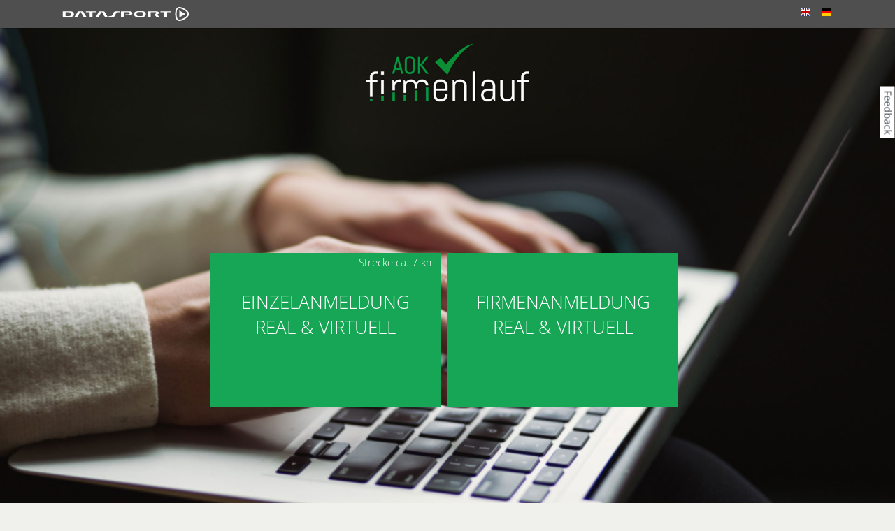

--- FILE ---
content_type: text/html; charset=utf-8
request_url: https://www.datasport.de/anmeldeservice/ulmerfirmenlauf2023/
body_size: 2492
content:
<!DOCTYPE html>
<html lang="de">

<head>
	<meta charset="utf-8" />
	
<title>9. AOK Firmenlauf Ulm/Neu-Ulm - Anmeldungs-Service - SUN Sportmanagement GmbH</title>
<meta name="viewport" content="width=device-width, initial-scale=1.0">
<meta http-equiv="X-UA-Compatible" content="IE=edge" />
<meta name="og:title" content="9. AOK Firmenlauf Ulm/Neu-Ulm - SUN Sportmanagement GmbH - Anmeldungs-Service" />
<meta name="description" content="Onlineanmeldung für 9. AOK Firmenlauf Ulm/Neu-Ulm am 05.-24. Mai 2023" />
<link rel="icon" href="/favicon.ico" type="image/x-icon" />
<link rel="shortcut icon" href="/favicon.ico" type="image/vnd.microsoft.icon" />
<link href="//static.anmeldungs-service.de/min/g=112019_2.css" rel="stylesheet" type="text/css" />
<style>
	body {
		background: #f0f0ed url(//static.anmeldungs-service.de/bilder/kunden/107/2404/background.jpg) fixed center top no-repeat;
		background-size: 100% auto;
			}

	header h1 {
		000;display:none	}

	</style>
<!--[if lte IE 7]>
	<link href="/yaml/core/iehacks.css" rel="stylesheet" type="text/css" />
<![endif]-->
<!--[if lt IE 9]>
	<script src="https://html5shim.googlecode.com/svn/trunk/html5.js"></script>
<![endif]-->
<script src="//cdnjs.cloudflare.com/ajax/libs/jquery/1.9.1/jquery.min.js"></script>
<script src="//cdnjs.cloudflare.com/ajax/libs/jquery-migrate/1.2.1/jquery-migrate.min.js"></script>
<script>
	$(function($) {
		if ($(window).width() < 500) {
			$(".ym-columnar").addClass('ym-full').removeClass('ym-columnar');
		}
	});
</script>
	
</head>

<body>
		<ul class="ym-skiplinks">
  <li><a class="ym-skip" href="#nav">Skip to navigation (Press Enter)</a></li>
  <li><a class="ym-skip" href="#main">Skip to main content (Press Enter)</a></li>
</ul>
<nav id="nav">
  <div class="ym-wrapper">
    <div class="ym-hlist">
      <ul>
        <li class="active" style="background: none;height: 40px;"><a href="/"><strong><img src="https://static.datasport.de/bilder/datasport.svg" alt="Home" width="200" height="20" style="position: absolute;top:10px;left:0px" /></strong></a></li>
        <span class="nicht_klein"></span>
        <span class="nur_klein"></span>
        <li style="float:right;position:absolute;right:0px;" class="klein_menu"><a href="?de"><img src="//static.anmeldungs-service.de/bilder/icon/de.png" width="16" height="16" alt="deutsch"></a></li>
          <li style="float:right;position:absolute;right:30px;" class="klein_menu"><a href="?en"><img src="//static.anmeldungs-service.de/bilder/icon/en.png" width="16" height="16" alt="english"></a></li>
        </ul>
    </div>
  </div>
</nav>
	<div id="main">
		<div class="ym-wrapper">
			<div class="ym-wbox">
				      <header> <link href="//static.anmeldungs-service.de/bilder/kunden/107/2404/style.css" rel="stylesheet" type="text/css" />      	      	      			<h1>9. AOK Firmenlauf Ulm/Neu-Ulm<br> vom 05. - 24. Mai 2023</h1>
      		      </header>
      				<section class="ym-grid abstand_oben">
														<style>
										@media screen and (max-width:500px) {

											.headerauswahl .strecke,
											.headerauswahl .titel,
											.headerauswahl .info {
												position: inherit;
											}

											.headerauswahl .titel {
												bottom: 85px;
											}

											.headerauswahl .strecke {
												top: -371px;
												right: -166px;
											}
										}
									</style>
									<section class="ym-grid abstand_oben headerauswahl eins" style="text-align: center;min-height:calc(100vh - 365px);text-align: center;display: inline-flex;justify-content: center;flex-wrap: wrap;">
									<a href="/anmeldeservice/107/2404/7477"><span class="headerbutton einzelne"><img src="https://static.anmeldungs-service.de/bilder/kunden/107/2404/kachel_7477.png"  class="button_start" /><span class="titel">Einzelanmeldung<br>real & virtuell</span><span class="strecke">Strecke ca. 7 km</span></span></a><a href="/anmeldeservice/107/2404/firma/"><span class="headerbutton firma"><img src="https://static.anmeldungs-service.de/bilder/kunden/107/2404/kachel_firma.png"  class="button_start" /><span class="titel">Firmenanmeldung <br>Real & Virtuell</span>										</section>

																			</section>
							</div>
			</div>
		</div>
		<footer>
  <div class="ym-wrapper">
    <div class="ym-wbox">
      <div style="margin-bottom:8px" class="linie">
        <div style="border:1px solid #a2a2a2;"></div>
      </div>
      <div class="ym-grid">
                <div class="ym-g25 ym-gl klein_100">
          <div class="ym-gbox">
            <ul>
                                            <li style="float:left;padding-right:10px" class="klein_menu"><a href="?de" style="border:none"><img src="//static.anmeldungs-service.de/bilder/icon/de.png" width="16" height="16" alt="deutsch"></a></li>
                              <li style="float:left;" class="klein_menu"><a href="?en" style="border:none"><img src="//static.anmeldungs-service.de/bilder/icon/en.png" width="16" height="16" alt="english"></a></li>
                          </ul>
          </div>
        </div>
        <div class="ym-g50 ym-gl center klein_100">
          <div class="ym-gbox">
                        Copyright © 2012-2023 <br />
                        <a href="http://www.datasport.de" target="_blank">Datasport Germany GmbH</a>              <br />
             All Rights Reserved.          </div>
        </div>
        <div class="ym-g25 ym-gr right klein_100">
          <div class="ym-gbox">
                        <a href="/infos/agb.htm">AGB</a><br/><a href="/infos/datenschutzerklaerung.htm">Datenschutzerklärung</a><br/><a href="/infos/datenschutz.htm">Allg. Datenschutz</a><br/><a href="/infos/impressum.htm">Impressum</a>                      </div>
        </div>
      </div>
    </div>
  </div>
</footer>
  <div style="position: fixed;float: right;top: 150px;right: -26px;width: 74px;height: 21px;transform: rotate(90deg);background: #fff;text-align: center;box-shadow: 0 0 1px rgba(0,0,0,0.2), 0 0 7px rgba(0,0,0,0.2);"><a style="border-bottom: none;color:#363d47" href="https://my4.raceresult.com/242128/contact" target="_blank">Feedback</a></div>
  <!--array(5) {
  ["url"]=>
  string(19) "ulmerfirmenlauf2023"
  ["kategorie"]=>
  string(5) "kunde"
  ["seite"]=>
  string(5) "event"
  ["kunde"]=>
  string(3) "107"
  ["event"]=>
  string(4) "2404"
}
 -->
<!-- Matomo -->
<script>
  var _paq = window._paq = window._paq || [];
  _paq.push(['trackPageView']);
  _paq.push(['enableLinkTracking']);
  (function() {
    var u = "//p6.pani-counter.de/";
    _paq.push(['setTrackerUrl', u + 'matomo.php']);
    _paq.push(['setSiteId', '1']);
    var d = document,
      g = d.createElement('script'),
      s = d.getElementsByTagName('script')[0];
    g.async = true;
    g.src = u + 'matomo.js';
    s.parentNode.insertBefore(g, s);
  })();
</script>
<!-- End Matomo Code -->





<!-- Cloudflare Web Analytics -->
<script defer src='https://static.cloudflareinsights.com/beacon.min.js' data-cf-beacon='{"token": "ca03b306ad1f4b06995dccec7c566a05"}'></script><!-- End Cloudflare Web Analytics -->		<!-- full skip link functionality in webkit browsers -->
		<script src="//static.anmeldungs-service.de/min/g=focusfix"></script>
		<script defer src="https://static.cloudflareinsights.com/beacon.min.js/vcd15cbe7772f49c399c6a5babf22c1241717689176015" integrity="sha512-ZpsOmlRQV6y907TI0dKBHq9Md29nnaEIPlkf84rnaERnq6zvWvPUqr2ft8M1aS28oN72PdrCzSjY4U6VaAw1EQ==" data-cf-beacon='{"version":"2024.11.0","token":"4d14f1fa2c6844dc98a54fda8bf685c7","server_timing":{"name":{"cfCacheStatus":true,"cfEdge":true,"cfExtPri":true,"cfL4":true,"cfOrigin":true,"cfSpeedBrain":true},"location_startswith":null}}' crossorigin="anonymous"></script>
</body>

</html>

--- FILE ---
content_type: text/css; charset=utf-8
request_url: https://static.anmeldungs-service.de/min/g=112019_2.css
body_size: 10189
content:
@font-face{font-family:'Open Sans';font-style:normal;font-weight:300;src:url('//static.anmeldungs-service.de/fonts/open-sans-v34-latin-300.eot');src:local(''),
url('//static.anmeldungs-service.de/fonts/open-sans-v34-latin-300.eot?#iefix') format('embedded-opentype'), url('//static.anmeldungs-service.de/fonts/open-sans-v34-latin-300.woff2') format('woff2'), url('//static.anmeldungs-service.de/fonts/open-sans-v34-latin-300.woff') format('woff'), url('//static.anmeldungs-service.de/fonts/open-sans-v34-latin-300.ttf') format('truetype'), url('//static.anmeldungs-service.de/fonts/open-sans-v34-latin-300.svg#OpenSans') format('svg')}@font-face{font-family:'Open Sans';font-style:normal;font-weight:400;src:url('//static.anmeldungs-service.de/fonts/open-sans-v34-latin-regular.eot');src:local(''),
url('//static.anmeldungs-service.de/fonts/open-sans-v34-latin-regular.eot?#iefix') format('embedded-opentype'), url('//static.anmeldungs-service.de/fonts/open-sans-v34-latin-regular.woff2') format('woff2'), url('//static.anmeldungs-service.de/fonts/open-sans-v34-latin-regular.woff') format('woff'), url('//static.anmeldungs-service.de/fonts/open-sans-v34-latin-regular.ttf') format('truetype'), url('//static.anmeldungs-service.de/fonts/open-sans-v34-latin-regular.svg#OpenSans') format('svg')}@font-face{font-family:'Open Sans';font-style:normal;font-weight:700;src:url('//static.anmeldungs-service.de/fonts/open-sans-v34-latin-700.eot');src:local(''),
url('//static.anmeldungs-service.de/fonts/open-sans-v34-latin-700.eot?#iefix') format('embedded-opentype'), url('//static.anmeldungs-service.de/fonts/open-sans-v34-latin-700.woff2') format('woff2'), url('//static.anmeldungs-service.de/fonts/open-sans-v34-latin-700.woff') format('woff'), url('//static.anmeldungs-service.de/fonts/open-sans-v34-latin-700.ttf') format('truetype'), url('//static.anmeldungs-service.de/fonts/open-sans-v34-latin-700.svg#OpenSans') format('svg')}@font-face{font-family:'Open Sans';font-style:italic;font-weight:400;src:url('//static.anmeldungs-service.de/fonts/open-sans-v34-latin-italic.eot');src:local(''),
url('//static.anmeldungs-service.de/fonts/open-sans-v34-latin-italic.eot?#iefix') format('embedded-opentype'), url('//static.anmeldungs-service.de/fonts/open-sans-v34-latin-italic.woff2') format('woff2'), url('//static.anmeldungs-service.de/fonts/open-sans-v34-latin-italic.woff') format('woff'), url('//static.anmeldungs-service.de/fonts/open-sans-v34-latin-italic.ttf') format('truetype'), url('//static.anmeldungs-service.de/fonts/open-sans-v34-latin-italic.svg#OpenSans') format('svg')}.schritt_aktiv{background:#44ab06}.schritt_inaktiv{background:#808080}.ym-columnar .text-danach{padding-left:30%;padding-bottom:5px;font-size:70%;float:left}.ym-full .text-danach{padding-bottom:5px;font-size:70%;float:left}.ym-columnar .text-danach-check{font-size:70%;float:right;width:70%}.ym-full .text-danach-check{font-size:70%}.text-danach-spez{font-size:70%;float:left}.ym-full
.klein_1{display:inline !important;width:25% !important}.ym-full
.klein_2{display:inline !important}.ym-full .checkpani
span{margin-left:0%}.ym-full
.submit{width:100% !important}.panibox, .panibox2, footer .ym-wrapper{background:rgba(255, 255, 255, 0.9) none repeat scroll 0 0 !important}footer{margin-top:10px}footer .ym-wrapper
.linie{display:none}.panitermine{background:none !important}.border_10{border-top:1px solid #4f4f4f !important;border-bottom:none !important}@media
all{*{margin:0;padding:0}option{padding-left:0.4em}select{padding:1px}* html body
*{overflow:visible}body{font-size:100%;background:#fff;color:#000;text-align:left}div:target{outline:0
none}article,aside,details,figcaption,figure,footer,header,hgroup,nav,section{display:block}audio,canvas,video{display:inline-block}audio:not([controls]){display:none}[hidden]{display:none}input[type="search"]{-webkit-appearance:textfield}input[type="search"]::-webkit-search-decoration{-webkit-appearance:none}fieldset,img{border:0
solid}ul,ol,dl{margin:0
0 1em 1em}li{line-height:1.5em;margin-left:0.8em}dt{font-weight:bold}dd{margin:0
0 1em 0.8em}blockquote{margin:0
0 1em 0.8em}q{quotes:none}blockquote:before,blockquote:after,q:before,q:after{content:'';content:none}table{border-collapse:collapse;border-spacing:0}.ym-clearfix:before{content:"";display:table}.ym-clearfix:after{clear:both;content:".";display:block;font-size:0;height:0;visibility:hidden}.ym-contain-dt{display:table;width:100%;overflow:visible}.ym-contain-oh{overflow:hidden;width:100%;display:block}.ym-contain-fl{float:left;width:100%}.ym-skip,.ym-hideme,.ym-print{position:absolute;top:-32768px;left:-32768px}.ym-skip:focus,.ym-skip:active{position:static;top:0;left:0}.ym-skiplinks{position:absolute;top:0px;left:-32768px;z-index:1000;width:100%;margin:0;padding:0;list-style-type:none}.ym-skiplinks .ym-skip:focus,
.ym-skiplinks .ym-skip:active{left:32768px;outline:0
none;position:absolute;width:100%}}@media screen,projection{.ym-column{display:table;width:100%}.ym-col1{float:left;width:20%}.ym-col2{float:right;width:20%}.ym-col3{width:auto;margin:0
20%}.ym-cbox{padding:0
10px}.ym-cbox-left{padding:0
10px 0 0}.ym-cbox-right{padding:0
0 0 10px}.ym-ie-clearing{display:none}.ym-grid{display:table;width:100%;table-layout:fixed;list-style-type:none;padding-left:0;padding-right:0;margin-left:0;margin-right:0}.ym-gl{float:left;margin:0}.ym-gr{float:right;margin:0
0 0 -5px}.ym-g20{width:21%}.ym-g30{width:30%}.ym-g40{width:40%}.ym-g60{width:60%}.ym-g80{width:79%}.ym-g25{width:25%}.ym-g33{width:33.333%}.ym-g49{width:49%}.ym-g50{width:50%}.ym-g65{width:65.666%}.ym-g66{width:66.666%}.ym-g70{width:70%}.ym-g75{width:75%}.ym-g38{width:38.2%}.ym-g62{width:61.8%}.ym-gbox{padding:0
10px}.ym-gbox-left{padding:0
10px 0 0}.ym-gbox-right{padding:0
0 0 10px}.ym-equalize{overflow:hidden}.ym-equalize>[class*="ym-g"]{display:table-cell;float:none;margin:0;vertical-align:top}.ym-equalize>[class*="ym-g"]>[class*="ym-gbox"]{padding-bottom:10000px;margin-bottom:-10000px}}@media
all{.ym-form
div{position:relative}.ym-form label,
.ym-form .ym-message{position:relative;display:block}.ym-form .ym-fbox-check
label{display:inline}.ym-form input,
.ym-form
textarea{cursor:text}.ym-form input[type="checkbox"],
.ym-form input[type="radio"],
.ym-form select,
.ym-form
label{cursor:pointer}.ym-form
textarea{overflow:auto}.ym-form input[type=hidden]{display:none !important}.ym-form .ym-fbox-text:before,
.ym-form .ym-fbox-select:before,
.ym-form .ym-fbox-check:before,
.ym-form .ym-fbox-button:before{content:"";display:table}.ym-form .ym-fbox-text:after,
.ym-form .ym-fbox-select:after,
.ym-form .ym-fbox-check:after,
.ym-form .ym-fbox-button:after{clear:both;content:".";display:block;font-size:0;height:0;visibility:hidden}.ym-form select,
.ym-form input,
.ym-form
textarea{display:block;position:relative;width:58.5%}.ym-form .ym-fbox-check
input{display:inline;width:auto}.ym-form .ym-fbox-button
input{display:inline;overflow:visible;width:auto}.ym-form .ym-fbox-check input:focus,
.ym-form .ym-fbox-check input:hover,
.ym-form .ym-fbox-check input:active{border:0
none}.ym-full .ym-fbox-select select,
.ym-full .ym-fbox-text input,
.ym-full .ym-fbox-text
textarea{width:94.2%;margin-right:-3px}.checkpani
input{width:auto;margin-left:0px !important}.checkpani
span{margin-left:30%;position:relative;display:block;padding:0px}.checkpani span
label{width:auto;float:none;display:inline}.ym-columnar .ym-fbox-text label,
.ym-columnar .ym-fbox-select label,
.ym-columnar .checkpani
label{display:inline;float:left;width:30%}.ym-columnar .ym-fbox-check{position:relative}.ym-label{display:block}.ym-columnar .ym-fbox-check .ym-label{position:absolute;top:0}.ym-columnar .ym-fbox-check input,
.ym-columnar .ym-error .ym-message{margin-left:30%}.ym-columnar fieldset .ym-fbox-button,
fieldset.ym-columnar .ym-fbox-button{padding-left:30%}.ym-columnar .ym-fbox-select select,
.ym-columnar .ym-fbox-text input,
.ym-columnar .ym-fbox-text
textarea{float:left;width:67.2%;margin-right:-3px}.ym-fbox-select
select{width:60%}.ym-full .ym-fbox-select
select{width:94.8%}.ym-columnar .ym-fbox-select
select{width:68.8%}}@media
print{.ym-grid>.ym-gl,.ym-grid>.ym-gr{overflow:visible;display:table}.ym-print{position:static;left:0}.ym-noprint{display:none !important}}@media
all{.ym-hlist{width:100%;overflow:hidden;position:relative;line-height:1em}.ym-hlist
ul{margin:0;padding:0;display:inline;float:left}.ym-hlist ul
li{display:inline;float:left;font-size:1.0em;line-height:1em;list-style-type:none;margin:0
.25em 0 0;padding:0}.ym-hlist ul li
a{background:transparent;color:#fff;display:block;font-size:1em;line-height:2em;padding:0.5em 0.5em;font-weight:normal;text-decoration:none;text-shadow:0 1px 1px rgba(0,0,0,.5);width:auto}.ym-hlist ul li a:focus,
.ym-hlist ul li a:hover,
.ym-hlist ul li a:active{color:#fff;background:#666;background:rgba(255,255,255,.25);text-decoration:none;outline:0
none}.ym-hlist ul
li.active{background:#666;background:rgba(255,255,255,.3);color:#fff}.ym-hlist ul li.active strong,
.ym-hlist ul li.active a:focus,
.ym-hlist ul li.active a:hover,
.ym-hlist ul li.active a:active{background:transparent;color:#fff;text-decoration:none}.ym-searchform{float:right;display:inline;line-height:2em;padding:0.5em 1.5em}.ym-searchform .ym-searchfield{background:#fff;line-height:1em;padding:0.25em;width:12em;border:solid 1px #888;border:solid 1px rgba(255,255,255,.1);outline:none;-webkit-box-shadow:inset 0 1px 3px rgba(0,0,0,.2);-moz-box-shadow:inset 0 1px 3px rgba(0,0,0,.2);box-shadow:inset 0 1px 3px rgba(0,0,0,.2)}.ym-searchform .ym-searchbutton{color:#fff;cursor:pointer;display:inline-block;font-size:1em;line-height:1.3571em;padding:0.25em;border:solid 1px transparent;text-shadow:0 1px 1px rgba(0,0,0,.5);background:#5f5f5f;background:rgba(255,255,255,.2)}}input:-moz-placeholder{color:#ddd !important}input::-webkit-input-placeholder{color:#ddd !important}input::-ms-input-placeholder{color:#ddd !important}.checkbox{margin-right:10px}@media screen and (min-width: 0px){.ym-form input,
.ym-form input,
.ym-form textarea,
.ym-form
select{-webkit-box-sizing:border-box;-moz-box-sizing:border-box;-ms-box-sizing:border-box;box-sizing:border-box;width:60%}.ym-columnar
label{-webkit-box-sizing:border-box;-moz-box-sizing:border-box;-ms-box-sizing:border-box;box-sizing:border-box}.ym-columnar .ym-fbox-select select,
.ym-columnar .ym-fbox-text input,
.ym-columnar .ym-fbox-text
textarea{width:70%}.ym-full .ym-fbox-select select,
.ym-full .ym-fbox-text input,
.ym-full .ym-fbox-text
textarea{width:100%}}@media screen,projection{.ym-form{margin:0;padding:0}.ym-form
fieldset{position:static;background:transparent;margin:10px
0 0 0;padding:0px
0 0 0}.ym-form
legend{width:100%;width:calc(100% - 24px);font-weight:normal;line-height:1.5em}.ym-form
label{color:#666;line-height:1.5em}.ym-label{color:#666;padding-top:0.25em}.ym-form .ym-form div.ym-fbox-check:focus+label{color:#000}.ym-form div.ym-fbox-text,
.ym-form div.ym-fbox-select,
.ym-form div.ym-fbox-check,
.ym-form div.ym-fbox-button{padding:0.3em 0.8em;margin-bottom:0em}.ym-form div.ym-fbox-check{padding-bottom:0.8em}.ym-form div.ym-fbox-button{padding:0
1em 1em 1em;margin:0}.ym-form .ym-gbox{padding:0
0.5em;margin-right:0}.ym-form
h6{color:#000;margin:1em
0 0 1em}.ym-form .ym-fbox-text input,
.ym-form .ym-fbox-text
textarea{line-height:1.3em;padding:0.25em 0.3em;margin-top:-2px}.ym-form .ym-fbox-select
select{line-height:1em;padding:0.25em 2px 0.25em 1px;margin-top:-2px}.ym-form input,
.ym-form textarea,
.ym-form select,
.ym-form
optgroup{-webkit-box-shadow:inset 0 0 4px #eee;-moz-box-shadow:inset 0 0 4px #eee;box-shadow:inset 0 0 4px #eee}.ym-form
optgroup{font-style:normal;font-weight:bold}.ym-form .ym-fbox-text input,
.ym-form .ym-fbox-text textarea,
.ym-form .ym-fbox-select
select{border:1px
solid #ddd}.ym-form .ym-message{color:#666;margin-bottom:0.5em}.ym-form .ym-required{color:#800;font-weight:bold}.ym-form input:valid,
.ym-form textarea:valid{background-color:#fff}.ym-form input:invalid,  .ym-form .ym-error
label{color:#800;font-weight:normal}.ym-form .ym-error input,
.ym-form .ym-error select,
.ym-form .ym-error
textarea{border:1px
#800 solid}.ym-form .ym-error input:hover,
.ym-form .ym-error input:focus,
.ym-form .ym-error select:hover,
.ym-form .ym-error select:focus,
.ym-form .ym-error textarea:hover,
.ym-form .ym-error textarea:focus{border:1px
#800 solid !important}.ym-form .ym-error .ym-message{color:#800;font-weight:bold;margin-top:0;font-size:85%}.ym-form .ym-message{color:#800;font-weight:bold;margin-top:0;font-size:85%;margin-left:30%}.ym-form div.ym-fbox-text input:focus,
.ym-form div select:focus,
.ym-form div textarea:focus,
.ym-form div.ym-fbox-text input:hover,
.ym-form div select:hover,
.ym-form div textarea:hover,
.ym-form div.ym-fbox-text input:active,
.ym-form div select:active,
.ym-form div textarea:active{border:1px
#888 solid;background:#fff}.ym-button,
.ym-form button,
.ym-form input[type="button"],
.ym-form input[type="reset"],
.ym-form input[type="submit"]{display:inline-block;white-space:nowrap;background-color:#44ab06;box-shadow:0 0 1px 1px #380 inset, 0 1px 0 #380;text-shadow:0 1px rgba(0, 0, 0, 0.4);color:#fff !important;cursor:pointer;font:700 1em/2em "Open Sans", Arial;margin:1em
0 0 0;padding:0
1.5em;overflow:visible;text-decoration:none !important;transition:background 0.5s ease-in-out;-webkit-transition:background 0.5s ease-in-out;-moz-transition:background 0.5s ease-in-out;-ms-transition:background 0.5s ease-in-out;-o-transition:background 0.5s ease-in-out;border:0px;border-bottom:1px solid #380}a .ym-button{padding:0.2em 1.5em}.ym-form button:hover,
.ym-form input[type="button"]:hover,
.ym-form input[type="reset"]:hover,
.ym-form input[type="submit"]:hover,.ym-button:hover{background-color:#380}.ym-form button:active,
.ym-form input[type="button"]:active,
.ym-form input[type="reset"]:active,
.ym-form input[type="submit"]:active,.ym-button:active{box-shadow:2px 2px 3px rgba(0,0,0,.2) inset;position:relative;top:1px}.ym-form button:focus,
.ym-form input[type="button"]:focus,
.ym-form input[type="reset"]:focus,
.ym-form input[type="submit"]:focus,.ym-button:focus{outline:0}.ym-form button:before,.ym-button:before{background:#44ab06;float:left;width:1em;text-align:center;font-size:1.5em;margin:0
1em 0 -1em;padding:0
.2em;box-shadow:1px 0 0 #338800, 2px 0 0 rgba(255,255,255,.5);pointer-events:none}.ym-button a,
.ym-button a:hover,
.ym-button a:active{background:none !important;color:#333 !important}.button-inaktiv{background:#aaa;border-bottom-color:#6C6969;box-shadow:1px 0 0 #808080, 2px 0 0 rgba(255,255,255,.5)}.ym-add:before{content:"\271A"}.ym-delete:before{content:"\2718"}.ym-edit:before{content:"\270E"}.ym-email:before{content:"\2709"}.ym-like:before{content:"\2764"}.ym-next:before{content:"\279C"}.ym-play:before{content:"\25B6"}.ym-save:before{content:"\2714"}.ym-spark:before{content:"\2737"}.ym-star:before{content:"\2605"}.ym-form button::-moz-focus-inner{border:0;padding:0}.ym-form input[type=button]::-moz-focus-inner,
.ym-form input[type=reset]::-moz-focus-inner,
.ym-form input[type=submit]::-moz-focus-inner{padding: .4em}.ym-form button[disabled],
.ym-form button[disabled]:hover,
.ym-form input[type=button][disabled],
.ym-form input[type=button][disabled]:hover,
.ym-form input[type=reset][disabled],
.ym-form input[type=reset][disabled]:hover,
.ym-form input[type=submit][disabled],
.ym-form input[type=submit][disabled]:hover,.ym-button.ym-disabled,.ym-button.ym-disabled:hover{background:#eee;color:#aaa !important;border-color:#aaa;cursor:default;text-shadow:none;position:static;-webkit-box-shadow:none;-moz-box-shadow:none;box-shadow:none}* html .ym-button,
* html .ym-form
button{display:inline-block;white-space:nowrap;background-color:#ccc;filter:progid:DXImageTransform.Microsoft.gradient(startColorStr='#eeeeee', EndColorStr='#cccccc');border:1px
solid #777;color:#333 !important;cursor:pointer;font:normal 1em/2em "Open Sans", Arial;margin:1.5em 0.75em 0 0;padding:0
1.5em;overflow:visible;text-decoration:none !important}* html .ym-form button:focus,
* html .ym-button:focus{outline:0;background:#fafafa}* html .ym-form button:hover,
* html .ym-button:hover{background-color:#ddd;filter:progid:DXImageTransform.Microsoft.gradient(startColorStr='#fafafa', EndColorStr='#dddddd')}* html .ym-form button:active,
* html .ym-button:active{background-color:#bbb;filter:progid:DXImageTransform.Microsoft.gradient(startColorStr='#cccccc', EndColorStr='#bbbbbb');position:relative;top:1px}* html .ym-button.ym-disabled,
* html .ym-button.ym-disabled:hover{background:#eee;color:#aaa !important;border-color:#aaa;cursor:default;text-shadow:none;position:static}}@media
all{html
*{font-size:100%}textarea,pre,code,kbd,samp,var,tt{font-family:Consolas,"Lucida Console","Andale Mono","Bitstream Vera Sans Mono","Courier New",Courier}body{font-family:"Open Sans",sans-serif;font-size:87.50%;color:#444;-webkit-text-size-adjust:100%}h1,h2,h3,h4,h5,h6{font-family:"Open Sans",sans-serif;font-weight:400;color:#fff;margin:0}h1{font-family:"Open Sans",sans-serif;font-size:220%;font-weight:800;line-height:1.1em;margin:5px
0 10px 20px;color:#fff;text-shadow:0 1px 1px #000}h2{font-size:250%;line-height:1.2em;margin:0.6em 0 0 0}h3{font-family:"Open Sans",sans-serif;font-size:175%;line-height:0.8571em;margin:0
0 0.8571em 0;text-shadow:0 1px 1px #fff}h4{font-size:133.33%;line-height:1.125em;margin:1.125em 0 0 0}h5{font-size:116.67%;line-height:1.2857em;margin:1.2857em 0 0 0}h6, .ym-form
legen{font-size:100%;line-height:1.5em;margin:0}ul,ol,dl{line-height:1.3em;margin:10px
10px}ul{list-style-type:disc}.no_liststyle{list-style:none}ol{list-style-type:decimal}ul
ul{list-style-type:circle;margin-top:0}ol
ol{list-style-type:lower-latin;margin-top:0}ol
ul{list-style-type:circle;margin-top:0}li{font-size:1em;line-height:1.5em;margin-left:0.8em}dt{font-weight:bold;float:left;width:210px}dd{}ul.ordner{margin:0;padding:0}ul.ordner
LI{list-style:none;margin:0;padding:0
0 4px 20px}ul.ordner
A{color:#444;text-decoration:none;display:block;padding:0
2px;border:none}ul.ordner A:hover{background:#F4F4F4;color:#4F4F4F}li.directory,li.collapsed{background:url(/bilder/icon/verzeichniss.png) left top no-repeat}li.expanded{background:url(/bilder/icon/verzeichniss_offen.png) left top no-repeat}li.wait,.wait{background:url(/bilder/icon/laden.png) right top no-repeat}li.file_pdf{background:url(/bilder/icon/pdf.png) no-repeat left top;padding-left:22px}li.file_web{background:url(/bilder/icon/g_web.png) no-repeat left top;padding-left:22px}p{font-size:1em;line-height:1.5em;margin:1.5em 0 0 0}blockquote,cite,q{font-family:Georgia,"Times New Roman",Times,serif;font-style:italic}blockquote{margin:1.5em 0 0 1.5em;color:#666}strong,b{font-weight:bold}em,i{font-style:italic}big{font-size:116.667%}small{font-size:85.71%}pre,code,kbd,tt,samp,var{font-size:100%}pre{line-height:1.5em;margin:1.5em 0 0 0;white-space:pre;white-space:pre-wrap;word-wrap:break-word}pre,code{color:#800}kbd,samp,var,tt{color:#666;font-weight:bold}var,dfn{font-style:italic}acronym,abbr{border-bottom:1px #aaa dotted;font-variant:small-caps;letter-spacing:.07em;cursor:help}sub,sup{font-size:75%;line-height:0;position:relative;vertical-align:baseline}sup{top:-0.5em}sub{bottom:-0.25em}mark{background:#ff0;color:#000}hr{color:#000;background:transparent;border:0;border-bottom:1px #565D60 solid;width:100%;display:block;margin:5px
0}a{color:#fff;background:transparent;text-decoration:none;border-bottom:1px dotted #AAA}a:active{outline:none}a:hover,a:focus{background-color:#AAAEAF;color:#fff;text-decoration:none;text-shadow:none}.ym-fbox-button a:hover,
.ym-fbox-button a:focus{background:none}.ym-fbox-button
a{border-bottom:none !important}ul li
a{color:#444}.flexslider a, .ym-button a, .tabnav a, #nav
a{border:none !important}img,figure{margin:0}.flexible{margin-top:1.5em;max-width:100%;height:auto}* html
.flexible{width:98%}.bordered{margin-top:1.5em;border:2px
#eee solid;border:2px
rgba(255,255,255,1) solid;-webkit-box-shadow:0 0 3px rgba(0,0,0,.25);-moz-box-shadow:0 0 3px rgba(0,0,0,.25);box-shadow:0 0 3px rgba(0,0,0,.25)}.highlight{color:#c30}.dimmed{color:#888}.box{border-width:1px;border-style:solid;border-color:#888;border-color:rgba(0,0,0,.3);color:#444;color:rgba(0,0,0,.8);padding:1.4286em;margin:1.5em 0 0 0}.box>*:first-child{margin-top:0}.label{padding:1px
6px 2px;display:inline-block;vertical-align:middle;letter-spacing:normal;white-space:nowrap;background:#06C;color:#fff;font-size:13px;line-height:14px;margin-top:5px}.info{background:#f4f4f4}.success{background:#44ab06}.warning{background:#ebea09}.error{background:#c02000;color:#fff}.error .chzn-drop{color:#444}.ym-form .error label, .ym-form .error .ym-required{color:#fff}.float-left{float:left;display:inline}.float-right{float:right;display:inline}.center{text-align:center}.right{text-align:right}table{width:100%;border-collapse:collapse;margin:1.3571em 0 0 0;color:#333;border-bottom:1px #ccc solid}table.narrow{margin:1.4286em 0 0 0}table.narrow th,
table.narrow
td{padding:0
0.5em;line-height:1.4286em}table.bordertable{border:1px
#ccc solid}table
caption{font-variant:small-caps}th,td{line-height:1.5em;vertical-align:top;padding:0.7143em 0.5em}th *:first-child,
td *:first-child{margin-top:0}th.nowrap,td.nowrap{white-space:nowrap}thead
th{text-align:left;color:#000;border-bottom:2px #000 solid}.bordertable thead
th{background:#e0e0e0;border-right:1px #ccc solid;border-bottom:1px #ccc solid}.bordertable tbody th[scope="row"]{background:#f0f0f0}tbody
th{text-align:left;border-top:1px solid #ccc;text-align:left}.bordertable tbody
th{border-right:1px solid #ccc}tbody
td{text-align:left;border-top:1px solid #ccc}.bordertable tbody
td{border-right:1px solid #ccc}tbody tr:hover th,
tbody tr:hover
td{background:#565D60;color:#fff}tbody tr:hover th a,
tbody tr:hover td
a{color:#fff;border-bottom:1px solid #fff}tbody tr:hover td.subgrid-data
a{color:#000;border-bottom:1px solid #000}tbody tr.no_hover:hover th,
tbody tr.no_hover:hover
td{background:#f4f4f4;color:#333}#divliste tbody tr:hover th,
#divliste tbody tr:hover
td{background:transparent;color:#333}}@media
screen{body{overflow-y:scroll;background:#ebebeb url(/bilder/hg.png) repeat-x 0px 42px}.ym-wrapper{max-width:80em;margin:0
auto}.ym-wbox{padding:1.5em 0 0}body>header,body>nav,body>#main,body>footer{min-width:950px}header{min-height:55px;padding:0
1em;padding-left:0px}nav{background:#4f4f4f;box-shadow:0px 1px 2px rgba(0, 0, 0, 0.3)}#main
.info{margin-bottom:1.5em}footer, footer
a{color:#636c73;text-shadow:0 1px 1px #fff}footer .ym-wbox{font-size:80%}footer
ul{list-style-type:none}footer ul
li{margin-left:0px}header .ym-wbox,
footer .ym-wbox{padding:10px
0}.ym-gbox{padding:0
1.5em}.ym-gbox-left{padding:0
1.5em 0 0}.ym-gbox-right{padding:0
0 0 1.5em}section.box{padding:0
1.5em 1.5em 1.5em}#main aside .ym-gbox-right{border-left:1px #ddd solid}.ym-skiplinks a.ym-skip:focus,
.ym-skiplinks a.ym-skip:active{color:#fff;background:#333;border-bottom:1px #000 solid;padding:10px
0;text-align:center;text-decoration:none}.panitermine{background:#fff;padding:10px;position:relative}.abstand_oben{margin-top:1em}.border_10{border-bottom:10px solid #ebebeb}.border_10:last-child{border-bottom:none}.event{margin-bottom:10px;padding-bottom:10px;border-bottom:1px solid #ccc;font-size:80%}.event:last-child{border-bottom:none;padding-bottom:0;margin-bottom:0}.einheit_name{font-size:90%;padding-right:5px}.einheit_wert{font-size:120%}.titel{font-size:150%;line-height:20px;margin-bottom:5px;display:inline-block}.uhrzeit{font-size:90%;line-height:20px;margin-bottom:5px;margin-left:10px;display:inline-block}.strecke{font-weight:bold;line-height:16px}.beschreibung{line-height:25px;display:inline-block;margin-bottom:2px}.preise{display:none}.anmeldeschluss{line-height:25px;display:inline-block;margin-top:2px}.gebuehr_inaktiv,.text-inaktiv{color:#a2a2a2}.mehr a, .teilnehmerliste
a{margin-right:30px;line-height:30px;font-size:90%;font-style:italic}.abstand{padding:10px;font-size:90%}.abstand_1{margin-top:20px;margin-bottom:15px}.absolute{position:relative;text-shadow:0 1px 1px #fff}.info_1{background:url(/bilder/pfeil_rechts.png) center right no-repeat}.info_text{font-family:'Arial Black',Arial,Helvetica,sans-serif;padding:10px;color:#222626}.info_1_t{font-family:'Arial Black',Arial,Helvetica,sans-serif;background:#fff;padding:10px;width:65%;margin-left:10%;color:#222626}.info_2_t{font-family:'Arial Black',Arial,Helvetica,sans-serif;padding:15px;width:60%;margin-left:10%;color:#222626}.info_2_b{background:url(/bilder/pfeil_nach_unten.png) no-repeat;width:62px;height:92px;position:absolute;bottom:-45px;right:10px;z-index:99}.abstand_rechts_80{width:79% !important;padding-right:10px}.panibox,.panibox2{background:#fff;padding:0;position:relative;box-shadow:0px 0px 10px 0px rgba(10,10,10,0.2)}.panibox2-1,.panibox2-2{background:#aaaeaf;margin:10px;padding:10px}.panibox2-1{margin-right:0px;border-right:3px solid #ccc}.panibox2-2{margin-left:0px}.panibox h6, .ym-form
legend{padding:5px
12px;color:#fff;background:#4f4f4f}.ym-form
legend{margin-bottom:10px}.panibox
a{color:#4f4f4f;border-bottom:1px solid #4f4f4f}.panibox h6
a{color:#fff;border-bottom:1px solid #4f4f4f;display:block}.panibox a:hover{color:#fff;background:#4f4f4f}.panibox .ui-subgrid a:hover{color:#fff;background:#4f4f4f}.panibox2
h3{margin:0
0 10px 0}.panitermine .ym-button, .panibox2-1 .ym-button, .panibox2-2 .ym-button{margin:0
!important}.tabnav{padding:1px
0 0 10px;position:relative;top:10px}.tabnav
.label{font-size:120%;line-height:30px;padding:0
15px;cursor:pointer}.tabnav
.aktiv{margin-top:2px}.rechts{float:right}.holder{padding:10px
10px 0 10px}.holder
a{font-size:12px;cursor:pointer;margin:0
25px 0 0;color:#333}.holder a:hover{background-color:#222;color:#fff}.holder a.jp-current{color:#FF4242}.holder a.jp-current:hover{cursor:default;background:none}.bild_23_44{width:23%}.schritt_text{width:100%;text-align:center;padding:5px
0 10px 0;background:#f0f0f0}.schritt{display:table-cell;padding-right:10px;float:left;overflow:hidden}.schritt
span{display:block;padding-top:8px;font-size:90%;background:#f0f0f0;height:30px;padding-top:175px;text-align:center}.float_right{float:right}.aktiv_schritt{background:#AAAEAF url(/bilder/icon/aktuell.png) no-repeat 5px 50% !important;color:#fff;padding:5px
0px 0px 35px;margin-left:0px}.inaktiv_schritt,.fertig_schritt{background:transparent;color:#444;padding:5px
0px 0px 35px;margin:2px
0px}.fertig_schritt{background:url(/bilder/icon/fertig.png) no-repeat 5px 50%}.flexslider{margin:0;padding:0}.flexslider .slides>li{display:none;-webkit-backface-visibility:hidden}.flexslider .slides
img{width:100%;display:block}.flex-pauseplay
span{text-transform:capitalize}.slides:after{content:".";display:block;clear:both;visibility:hidden;line-height:0;height:0}html[xmlns] .slides{display:block}* html
.slides{height:1%}.no-js .slides>li:first-child{display:block}.flexslider{background:#fff;position:relative;zoom:1}.flexslider
.slides{zoom:1}.flexslider .slides>li{position:relative}.flex-container{zoom:1;position:relative}.flex-caption{background:none;-ms-filter:progid:DXImageTransform.Microsoft.gradient(startColorstr=#4C000000,endColorstr=#4C000000);filter:progid:DXImageTransform.Microsoft.gradient(startColorstr=#4C000000,endColorstr=#4C000000);zoom:1}.flex-caption{width:96%;padding:2%;margin:0;position:absolute;left:0;bottom:0;background:rgba(0,0,0,.3);color:#fff;text-shadow:0 -1px 0 rgba(0,0,0,.3);font-size:14px;line-height:18px}.flex-direction-nav{height:0}.flex-direction-nav li
a{width:26px;height:26px;margin:-13px 0 0;display:block;background:url(/bilder/bg_direction_nav.png) no-repeat;position:absolute;top:50%;cursor:pointer;text-indent:-999em}.flex-direction-nav li
.next{background-position:-26px 0;right:-8px}.flex-direction-nav li
.prev{left:-8px}.flex-direction-nav li
.disabled{opacity: .3;filter:alpha(opacity=30);cursor:default}.flex-control-nav{width:100%;position:absolute;bottom:-30px;text-align:center}.flex-control-nav
li{margin:0
0 0 5px;display:inline-block;zoom:1;*display:inline}.flex-control-nav li:first-child{margin:0}.flex-control-nav li
a{width:13px;height:13px;display:block;background:url(/bilder/bg_control_nav.png) no-repeat;cursor:pointer;text-indent:-999em}.flex-control-nav li a:hover{background-position:0 -13px}.flex-control-nav li
a.active{background-position:0 -26px;cursor:default}.flexslider ul, .flexslider
li{list-style:none;line-height:auto;margin:0}.buttons_rechts{position:absolute;bottom:15px;right:10px}.button_rechts{padding:10px
0 5px;text-align:right}.button_links{padding:10px
0 5px;margin:0
0 10px 10px;text-align:left}preis{float:right}input[type="submit"]{-webkit-appearance:none;border-radius:0}}@media screen and ( min-width: 0px ){body>header,body>nav,body>#main,body>footer{min-width:950px}.nur_klein{display:none !important}}@media screen and ( max-width:1024px ){.nicht_klein{display:none}.mittel_20{width:40%}.mittel_80{width:60%}.nur_klein{display:inline !important}}@media screen and ( max-width: 760px ){.noklein{width:0px;height:0px;display:none}.panibox2-1{margin-right:10px;border-right:none}.panibox2-2{margin-left:10px;margin-top:0px}.flex-control-nav{display:none}.bild_23_44{width:44%;padding-bottom:10px}body>header,body>nav,body>#main,body>footer{min-width:760px}.label{font-size:80%}.labelergebnisse{margin-left:0px !important}.klein_menu{float:inherit !important;position:relative !important;right:auto !important}.nicht_klein{display:none !important}}@media screen and ( max-width: 500px){header{height:auto !important}.box-links{width:100%}.box-rechts{display:none}body>header,body>nav,body>#main,body>footer{min-width:500px}h1{font-size:150%}header
img{transform:scale(0.8, 0.8);-ms-transform:scale(0.8, 0.8);-webkit-transform:scale(0.8, 0.8);padding-right:0px !important}header{padding:0px}}@media screen and ( max-width: 480px){footer .ym-wbox,
.ym-wbox,
nav .ym-hlist
ul{padding-left:10px;padding-right:10px}}@media screen and (max-width:500px){body>header,body>nav,body>#main,body>footer{min-width:100%;box-sizing:border-box}.headerauswahl a:nth-child(2n+1){margin-left:0px}.headerauswahl
.headerbutton{position:relative;box-sizing:border-box;display:block;overflow:hidden;max-height:220px;max-width:330px;margin:0
auto}footer div.ym-g25.ym-gr.right.klein_100{width:auto}footer .ym-wbox, .ym-wbox, nav .ym-hlist
ul{padding-left:0px;padding-right:0px}}@media
print{body{font-size:10pt;padding:0
5px}nav,.ym-searchform{display:none}h1,h2,h3,h4,h5,h6{page-break-after:avoid}}#testmodus{display:block;width:100%;font-size:90%;height:15px;background:yellow;text-align:center;padding:10px
0;margin:auto;color:#c02000;animation:testanimation 5s;-webkit-animation:testanimation 5s}@keyframes
testanimation{0%{background:#c02000;color:white}25%{background:yellow;color:#c02000}50%{background:#c02000;color:white}100%{background:yellow;color:#c02000}}@-webkit-keyframes
testanimation{0%{background:#c02000;color:white}25%{background:yellow;color:#c02000}50%{background:#c02000;color:white}100%{background:yellow;color:#c02000}}.aktiv_1,.aktiv_2{color:#666 !important}.inaktiv{color:#F4F4F4}.placeholder{color:#777}.chzn-container{font-size:13px;position:relative;display:inline-block;zoom:1;*display:inline}.chzn-container .chzn-drop{background:#fff;border:1px
solid #aaa;border-top:0;position:absolute;top:29px;left:0;-webkit-box-shadow:0 4px 5px rgba(0,0,0,.15);-moz-box-shadow:0 4px 5px rgba(0,0,0,.15);-o-box-shadow:0 4px 5px rgba(0,0,0,.15);box-shadow:0 4px 5px rgba(0,0,0,.15);z-index:1010}.chzn-container-single .chzn-single{background-color:#fff;filter:progid:DXImageTransform.Microsoft.gradient( startColorstr='#ffffff', endColorstr='#eeeeee', GradientType=0 );background-image:-webkit-gradient(linear, 0% 0%, 0% 100%, color-stop(20%, #ffffff), color-stop(50%, #f6f6f6), color-stop(52%, #eeeeee), color-stop(100%, #f4f4f4));background-image:-webkit-linear-gradient(top, #fff 20%, #f6f6f6 50%, #eee 52%, #f4f4f4 100%);background-image:-moz-linear-gradient(top, #fff 20%, #f6f6f6 50%, #eee 52%, #f4f4f4 100%);background-image:-o-linear-gradient(top, #fff 20%, #f6f6f6 50%, #eee 52%, #f4f4f4 100%);background-image:-ms-linear-gradient(top, #fff 20%, #f6f6f6 50%, #eee 52%, #f4f4f4 100%);background-image:linear-gradient(top, #fff 20%, #f6f6f6 50%, #eee 52%, #f4f4f4 100%);-moz-background-clip:padding;-webkit-background-clip:padding-box;background-clip:padding-box;border:1px
solid #aaa;-webkit-box-shadow:0 0 3px #fff inset, 0 1px 1px rgba(0,0,0,0.1);-moz-box-shadow:0 0 3px #fff inset, 0 1px 1px rgba(0,0,0,0.1);box-shadow:0 0 3px #fff inset, 0 1px 1px rgba(0,0,0,0.1);display:block;overflow:hidden;white-space:nowrap;position:relative;height:23px;line-height:24px;padding:0
0 0 8px;color:#444;text-decoration:none}.chzn-container-single .chzn-default{color:#999}.chzn-container-single .chzn-single
span{margin-right:26px;display:block;overflow:hidden;white-space:nowrap;-o-text-overflow:ellipsis;-ms-text-overflow:ellipsis;text-overflow:ellipsis}.chzn-container-single .chzn-single
abbr{display:block;position:absolute;right:26px;top:6px;width:12px;height:13px;font-size:1px;background:url('/bilder/chosen-sprite.png') right top no-repeat}.chzn-container-single .chzn-single abbr:hover{background-position:right -11px}.chzn-container-single.chzn-disabled .chzn-single abbr:hover{background-position:right top}.chzn-container-single .chzn-single
div{position:absolute;right:0;top:0;display:block;height:100%;width:18px}.chzn-container-single .chzn-single div
b{background:url('/bilder/chosen-sprite.png') no-repeat 0 0;display:block;width:100%;height:100%}.chzn-container-single .chzn-search{padding:3px
4px;position:relative;margin:0;white-space:nowrap;z-index:1010}.chzn-container-single .chzn-search
input{background:#fff url('/bilder/chosen-sprite.png') no-repeat 100% -22px;background:url('/bilder/chosen-sprite.png') no-repeat 100% -22px, -webkit-gradient(linear, 0% 0%, 0% 100%, color-stop(1%, #eeeeee), color-stop(15%, #ffffff));background:url('/bilder/chosen-sprite.png') no-repeat 100% -22px, -webkit-linear-gradient(top, #eee 1%, #fff 15%);background:url('/bilder/chosen-sprite.png') no-repeat 100% -22px, -moz-linear-gradient(top, #eee 1%, #fff 15%);background:url('/bilder/chosen-sprite.png') no-repeat 100% -22px, -o-linear-gradient(top, #eee 1%, #fff 15%);background:url('/bilder/chosen-sprite.png') no-repeat 100% -22px, -ms-linear-gradient(top, #eee 1%, #fff 15%);background:url('/bilder/chosen-sprite.png') no-repeat 100% -22px, linear-gradient(top, #eee 1%, #fff 15%);margin:1px
0;padding:4px
20px 4px 5px;outline:0;border:1px
solid #aaa;font-family:sans-serif;font-size:1em}.chzn-container-single .chzn-drop{-moz-background-clip:padding;-webkit-background-clip:padding-box;background-clip:padding-box}.chzn-container-single-nosearch .chzn-search
input{position:absolute;left:-9000px}.chzn-container .chzn-results{margin:0
4px 4px 0;max-height:240px;padding:0
0 0 4px;position:relative;overflow-x:hidden;overflow-y:auto;-webkit-overflow-scrolling:touch}.chzn-container-multi .chzn-results{margin:-1px 0 0;padding:0}.chzn-container .chzn-results
li{display:none;line-height:15px;padding:5px
6px;margin:0;list-style:none}.chzn-container .chzn-results .active-result{cursor:pointer;display:list-item}.chzn-container .chzn-results
.highlighted{background-color:#3875d7;filter:progid:DXImageTransform.Microsoft.gradient( startColorstr='#3875d7', endColorstr='#2a62bc', GradientType=0 );background-image:-webkit-gradient(linear, 0% 0%, 0% 100%, color-stop(20%, #3875d7), color-stop(90%, #2a62bc));background-image:-webkit-linear-gradient(top, #3875d7 20%, #2a62bc 90%);background-image:-moz-linear-gradient(top, #3875d7 20%, #2a62bc 90%);background-image:-o-linear-gradient(top, #3875d7 20%, #2a62bc 90%);background-image:-ms-linear-gradient(top, #3875d7 20%, #2a62bc 90%);background-image:linear-gradient(top, #3875d7 20%, #2a62bc 90%);color:#fff}.chzn-container .chzn-results li
em{background:#feffde;font-style:normal}.chzn-container .chzn-results .highlighted
em{background:transparent}.chzn-container .chzn-results .no-results{background:#f4f4f4;display:list-item}.chzn-container .chzn-results .group-result{cursor:default;color:#999;font-weight:bold}.chzn-container .chzn-results .group-option{padding-left:15px}.chzn-container-multi .chzn-drop .result-selected{display:none}.chzn-container .chzn-results-scroll{background:white;margin:0
4px;position:absolute;text-align:center;width:321px;z-index:1}.chzn-container .chzn-results-scroll
span{display:inline-block;height:17px;text-indent:-5000px;width:9px}.chzn-container .chzn-results-scroll-down{bottom:0}.chzn-container .chzn-results-scroll-down
span{background:url('/bilder/chosen-sprite.png') no-repeat -4px -3px}.chzn-container .chzn-results-scroll-up
span{background:url('/bilder/chosen-sprite.png') no-repeat -22px -3px}.chzn-container-active .chzn-single-with-drop{border:1px
solid #aaa;-webkit-box-shadow:0 1px 0 #fff inset;-moz-box-shadow:0 1px 0 #fff inset;-o-box-shadow:0 1px 0 #fff inset;box-shadow:0 1px 0 #fff inset;background-color:#eee;filter:progid:DXImageTransform.Microsoft.gradient( startColorstr='#eeeeee', endColorstr='#ffffff', GradientType=0 );background-image:-webkit-gradient(linear, 0% 0%, 0% 100%, color-stop(20%, #eeeeee), color-stop(80%, #ffffff));background-image:-webkit-linear-gradient(top, #eee 20%, #fff 80%);background-image:-moz-linear-gradient(top, #eee 20%, #fff 80%);background-image:-o-linear-gradient(top, #eee 20%, #fff 80%);background-image:-ms-linear-gradient(top, #eee 20%, #fff 80%);background-image:linear-gradient(top, #eee 20%, #fff 80%)}.chzn-container-active .chzn-single-with-drop
div{background:transparent;border-left:none}.chzn-container-active .chzn-single-with-drop div
b{background-position:-18px 1px}.chzn-container-active .chzn-choices{-webkit-box-shadow:0 0 5px rgba(0,0,0,.3);-moz-box-shadow:0 0 5px rgba(0,0,0,.3);-o-box-shadow:0 0 5px rgba(0,0,0,.3);box-shadow:0 0 5px rgba(0,0,0,.3);border:1px
solid #5897fb}.chzn-container-active .chzn-choices .search-field
input{color:#111 !important}.chzn-disabled{cursor:default;opacity:0.5 !important}.chzn-disabled .chzn-single{cursor:default}.chzn-disabled .chzn-choices .search-choice .search-choice-close{cursor:default}.klein_1{width:11% !important}.klein_2{width:57% !important;margin-left:2%}.autocomplete-w1{background:url(/bilder/schatten.png) no-repeat bottom right;position:absolute;top:0px;left:0px;margin:8px
0 0 6px;_background:none;_margin:0}.autocomplete{border:1px
solid #999;background:#FFF;cursor:default;text-align:left;max-height:350px;overflow:auto;margin:-6px 6px 6px -6px;_height:350px;_margin:0;_overflow-x:hidden}.autocomplete
.selected{background:#F0F0F0}.autocomplete
div{padding:2px
5px;white-space:nowrap}.autocomplete
strong{font-weight:normal;color:#39F}.prozess{background:#7c7e7f;width:10px;height:109px;float:left;margin-right:10px}.prozess-bar{width:8px;height:107px;background-color:#86E01E;background-image:-webkit-gradient(linear, left top, left bottom, color-stop(0%, rgba(255, 255, 255, 0.3)), color-stop(100%, rgba(255, 255, 255, 0.05)));background-image:-webkit-linear-gradient(top, rgba(255, 255, 255, 0.3), rgba(255, 255, 255, 0.05));background-image:-moz-linear-gradient(top, rgba(255, 255, 255, 0.3), rgba(255, 255, 255, 0.05));background-image:-ms-linear-gradient(top, rgba(255, 255, 255, 0.3), rgba(255, 255, 255, 0.05));background-image:-o-linear-gradient(top, rgba(255, 255, 255, 0.3), rgba(255, 255, 255, 0.05));background-image:linear-gradient(top, rgba(255, 255, 255, 0.3), rgba(255, 255, 255, 0.05));margin:1px}.prozess
.pb100{height:107px;background-color:#86E01E}.prozess
.pb75{height:80px;background-color:#F2D31B}.prozess
.pb50{height:53px;background-color:#F2B01E}.prozess
.pb25{height:26px;background-color:#F27011}.prozess
.pb5{height:5px;background-color:#F63A0F}.wenig_plaetze{color:#c02000;text-shadow:0 0px 5px #fff}.intl-tel-input
.flag{width:16px;height:11px;background:url("/bilder/icon/flags.png")}.intl-tel-input
.ad{background-position:-16px 0}.intl-tel-input
.ae{background-position:-32px 0}.intl-tel-input
.af{background-position:-48px 0}.intl-tel-input
.ag{background-position:-64px 0}.intl-tel-input
.ai{background-position:-80px 0}.intl-tel-input
.al{background-position:-96px 0}.intl-tel-input
.am{background-position:-112px 0}.intl-tel-input
.ao{background-position:-128px 0}.intl-tel-input
.ar{background-position:-144px 0}.intl-tel-input
.as{background-position:-160px 0}.intl-tel-input
.at{background-position:-176px 0}.intl-tel-input
.au{background-position:-192px 0}.intl-tel-input
.aw{background-position:-208px 0}.intl-tel-input
.az{background-position:-224px 0}.intl-tel-input
.ba{background-position:-240px 0}.intl-tel-input
.bb{background-position:0 -11px}.intl-tel-input
.bd{background-position:-16px -11px}.intl-tel-input
.be{background-position:-32px -11px}.intl-tel-input
.bf{background-position:-48px -11px}.intl-tel-input
.bg{background-position:-64px -11px}.intl-tel-input
.bh{background-position:-80px -11px}.intl-tel-input
.bi{background-position:-96px -11px}.intl-tel-input
.bj{background-position:-112px -11px}.intl-tel-input
.bm{background-position:-128px -11px}.intl-tel-input
.bn{background-position:-144px -11px}.intl-tel-input
.bo{background-position:-160px -11px}.intl-tel-input
.br{background-position:-176px -11px}.intl-tel-input
.bs{background-position:-192px -11px}.intl-tel-input
.bt{background-position:-208px -11px}.intl-tel-input
.bw{background-position:-224px -11px}.intl-tel-input
.by{background-position:-240px -11px}.intl-tel-input
.bz{background-position:0 -22px}.intl-tel-input
.ca{background-position:-16px -22px}.intl-tel-input
.cd{background-position:-32px -22px}.intl-tel-input
.cf{background-position:-48px -22px}.intl-tel-input
.cg{background-position:-64px -22px}.intl-tel-input
.ch{background-position:-80px -22px}.intl-tel-input
.ci{background-position:-96px -22px}.intl-tel-input
.ck{background-position:-112px -22px}.intl-tel-input
.cl{background-position:-128px -22px}.intl-tel-input
.cm{background-position:-144px -22px}.intl-tel-input
.cn{background-position:-160px -22px}.intl-tel-input
.co{background-position:-176px -22px}.intl-tel-input
.cr{background-position:-192px -22px}.intl-tel-input
.cu{background-position:-208px -22px}.intl-tel-input
.cv{background-position:-224px -22px}.intl-tel-input
.cw{background-position:-240px -22px}.intl-tel-input
.cy{background-position:0 -33px}.intl-tel-input
.cz{background-position:-16px -33px}.intl-tel-input
.de{background-position:-32px -33px}.intl-tel-input
.dj{background-position:-48px -33px}.intl-tel-input
.dk{background-position:-64px -33px}.intl-tel-input
.dm{background-position:-80px -33px}.intl-tel-input
.do{background-position:-96px -33px}.intl-tel-input
.dz{background-position:-112px -33px}.intl-tel-input
.ec{background-position:-128px -33px}.intl-tel-input
.ee{background-position:-144px -33px}.intl-tel-input
.eg{background-position:-160px -33px}.intl-tel-input
.er{background-position:-176px -33px}.intl-tel-input
.es{background-position:-192px -33px}.intl-tel-input
.et{background-position:-208px -33px}.intl-tel-input
.fi{background-position:-224px -33px}.intl-tel-input
.fj{background-position:-240px -33px}.intl-tel-input
.fk{background-position:0 -44px}.intl-tel-input
.fm{background-position:-16px -44px}.intl-tel-input
.fo{background-position:-32px -44px}.intl-tel-input .fr,.intl-tel-input .bl,.intl-tel-input
.mf{background-position:-48px -44px}.intl-tel-input
.ga{background-position:-64px -44px}.intl-tel-input
.gb{background-position:-80px -44px}.intl-tel-input
.gd{background-position:-96px -44px}.intl-tel-input
.ge{background-position:-112px -44px}.intl-tel-input
.gf{background-position:-128px -44px}.intl-tel-input
.gh{background-position:-144px -44px}.intl-tel-input
.gi{background-position:-160px -44px}.intl-tel-input
.gl{background-position:-176px -44px}.intl-tel-input
.gm{background-position:-192px -44px}.intl-tel-input
.gn{background-position:-208px -44px}.intl-tel-input
.gp{background-position:-224px -44px}.intl-tel-input
.gq{background-position:-240px -44px}.intl-tel-input
.gr{background-position:0 -55px}.intl-tel-input
.gt{background-position:-16px -55px}.intl-tel-input
.gu{background-position:-32px -55px}.intl-tel-input
.gw{background-position:-48px -55px}.intl-tel-input
.gy{background-position:-64px -55px}.intl-tel-input
.hk{background-position:-80px -55px}.intl-tel-input
.hn{background-position:-96px -55px}.intl-tel-input
.hr{background-position:-112px -55px}.intl-tel-input
.ht{background-position:-128px -55px}.intl-tel-input
.hu{background-position:-144px -55px}.intl-tel-input
.id{background-position:-160px -55px}.intl-tel-input
.ie{background-position:-176px -55px}.intl-tel-input
.il{background-position:-192px -55px}.intl-tel-input
.in{background-position:-208px -55px}.intl-tel-input
.io{background-position:-224px -55px}.intl-tel-input
.iq{background-position:-240px -55px}.intl-tel-input
.ir{background-position:0 -66px}.intl-tel-input
.is{background-position:-16px -66px}.intl-tel-input
.it{background-position:-32px -66px}.intl-tel-input
.jm{background-position:-48px -66px}.intl-tel-input
.jo{background-position:-64px -66px}.intl-tel-input
.jp{background-position:-80px -66px}.intl-tel-input
.ke{background-position:-96px -66px}.intl-tel-input
.kg{background-position:-112px -66px}.intl-tel-input
.kh{background-position:-128px -66px}.intl-tel-input
.ki{background-position:-144px -66px}.intl-tel-input
.km{background-position:-160px -66px}.intl-tel-input
.kn{background-position:-176px -66px}.intl-tel-input
.kp{background-position:-192px -66px}.intl-tel-input
.kr{background-position:-208px -66px}.intl-tel-input
.kw{background-position:-224px -66px}.intl-tel-input
.ky{background-position:-240px -66px}.intl-tel-input
.kz{background-position:0 -77px}.intl-tel-input
.la{background-position:-16px -77px}.intl-tel-input
.lb{background-position:-32px -77px}.intl-tel-input
.lc{background-position:-48px -77px}.intl-tel-input
.li{background-position:-64px -77px}.intl-tel-input
.lk{background-position:-80px -77px}.intl-tel-input
.lr{background-position:-96px -77px}.intl-tel-input
.ls{background-position:-112px -77px}.intl-tel-input
.lt{background-position:-128px -77px}.intl-tel-input
.lu{background-position:-144px -77px}.intl-tel-input
.lv{background-position:-160px -77px}.intl-tel-input
.ly{background-position:-176px -77px}.intl-tel-input
.ma{background-position:-192px -77px}.intl-tel-input
.mc{background-position:-208px -77px}.intl-tel-input
.md{background-position:-224px -77px}.intl-tel-input
.me{background-position:-112px -154px;height:12px}.intl-tel-input
.mg{background-position:0 -88px}.intl-tel-input
.mh{background-position:-16px -88px}.intl-tel-input
.mk{background-position:-32px -88px}.intl-tel-input
.ml{background-position:-48px -88px}.intl-tel-input
.mm{background-position:-64px -88px}.intl-tel-input
.mn{background-position:-80px -88px}.intl-tel-input
.mo{background-position:-96px -88px}.intl-tel-input
.mp{background-position:-112px -88px}.intl-tel-input
.mq{background-position:-128px -88px}.intl-tel-input
.mr{background-position:-144px -88px}.intl-tel-input
.ms{background-position:-160px -88px}.intl-tel-input
.mt{background-position:-176px -88px}.intl-tel-input
.mu{background-position:-192px -88px}.intl-tel-input
.mv{background-position:-208px -88px}.intl-tel-input
.mw{background-position:-224px -88px}.intl-tel-input
.mx{background-position:-240px -88px}.intl-tel-input
.my{background-position:0 -99px}.intl-tel-input
.mz{background-position:-16px -99px}.intl-tel-input
.na{background-position:-32px -99px}.intl-tel-input
.nc{background-position:-48px -99px}.intl-tel-input
.ne{background-position:-64px -99px}.intl-tel-input
.nf{background-position:-80px -99px}.intl-tel-input
.ng{background-position:-96px -99px}.intl-tel-input
.ni{background-position:-112px -99px}.intl-tel-input .nl,.intl-tel-input
.bq{background-position:-128px -99px}.intl-tel-input
.no{background-position:-144px -99px}.intl-tel-input
.np{background-position:-160px -99px}.intl-tel-input
.nr{background-position:-176px -99px}.intl-tel-input
.nu{background-position:-192px -99px}.intl-tel-input
.nz{background-position:-208px -99px}.intl-tel-input
.om{background-position:-224px -99px}.intl-tel-input
.pa{background-position:-240px -99px}.intl-tel-input
.pe{background-position:0 -110px}.intl-tel-input
.pf{background-position:-16px -110px}.intl-tel-input
.pg{background-position:-32px -110px}.intl-tel-input
.ph{background-position:-48px -110px}.intl-tel-input
.pk{background-position:-64px -110px}.intl-tel-input
.pl{background-position:-80px -110px}.intl-tel-input
.pm{background-position:-96px -110px}.intl-tel-input
.pr{background-position:-112px -110px}.intl-tel-input
.ps{background-position:-128px -110px}.intl-tel-input
.pt{background-position:-144px -110px}.intl-tel-input
.pw{background-position:-160px -110px}.intl-tel-input
.py{background-position:-176px -110px}.intl-tel-input
.qa{background-position:-192px -110px}.intl-tel-input
.re{background-position:-208px -110px}.intl-tel-input
.ro{background-position:-224px -110px}.intl-tel-input
.rs{background-position:-240px -110px}.intl-tel-input
.ru{background-position:0 -121px}.intl-tel-input
.rw{background-position:-16px -121px}.intl-tel-input
.sa{background-position:-32px -121px}.intl-tel-input
.sb{background-position:-48px -121px}.intl-tel-input
.sc{background-position:-64px -121px}.intl-tel-input
.sd{background-position:-80px -121px}.intl-tel-input
.se{background-position:-96px -121px}.intl-tel-input
.sg{background-position:-112px -121px}.intl-tel-input
.sh{background-position:-128px -121px}.intl-tel-input
.si{background-position:-144px -121px}.intl-tel-input
.sk{background-position:-160px -121px}.intl-tel-input
.sl{background-position:-176px -121px}.intl-tel-input
.sm{background-position:-192px -121px}.intl-tel-input
.sn{background-position:-208px -121px}.intl-tel-input
.so{background-position:-224px -121px}.intl-tel-input
.sr{background-position:-240px -121px}.intl-tel-input
.ss{background-position:0 -132px}.intl-tel-input
.st{background-position:-16px -132px}.intl-tel-input
.sv{background-position:-32px -132px}.intl-tel-input
.sx{background-position:-48px -132px}.intl-tel-input
.sy{background-position:-64px -132px}.intl-tel-input
.sz{background-position:-80px -132px}.intl-tel-input
.tc{background-position:-96px -132px}.intl-tel-input
.td{background-position:-112px -132px}.intl-tel-input
.tg{background-position:-128px -132px}.intl-tel-input
.th{background-position:-144px -132px}.intl-tel-input
.tj{background-position:-160px -132px}.intl-tel-input
.tk{background-position:-176px -132px}.intl-tel-input
.tl{background-position:-192px -132px}.intl-tel-input
.tm{background-position:-208px -132px}.intl-tel-input
.tn{background-position:-224px -132px}.intl-tel-input
.to{background-position:-240px -132px}.intl-tel-input
.tr{background-position:0 -143px}.intl-tel-input
.tt{background-position:-16px -143px}.intl-tel-input
.tv{background-position:-32px -143px}.intl-tel-input
.tw{background-position:-48px -143px}.intl-tel-input
.tz{background-position:-64px -143px}.intl-tel-input
.ua{background-position:-80px -143px}.intl-tel-input
.ug{background-position:-96px -143px}.intl-tel-input
.us{background-position:-112px -143px}.intl-tel-input
.uy{background-position:-128px -143px}.intl-tel-input
.uz{background-position:-144px -143px}.intl-tel-input
.va{background-position:-160px -143px}.intl-tel-input
.vc{background-position:-176px -143px}.intl-tel-input
.ve{background-position:-192px -143px}.intl-tel-input
.vg{background-position:-208px -143px}.intl-tel-input
.vi{background-position:-224px -143px}.intl-tel-input
.vn{background-position:-240px -143px}.intl-tel-input
.vu{background-position:0 -154px}.intl-tel-input
.wf{background-position:-16px -154px}.intl-tel-input
.ws{background-position:-32px -154px}.intl-tel-input
.ye{background-position:-48px -154px}.intl-tel-input
.za{background-position:-64px -154px}.intl-tel-input
.zm{background-position:-80px -154px}.intl-tel-input
.zw{background-position:-96px -154px}.intl-tel-input{position:relative;display:inline-block;width:50%}.intl-tel-input
*{box-sizing:border-box;-moz-box-sizing:border-box}.intl-tel-input
.hide{display:none}.intl-tel-input .v-hide{visibility:hidden}.intl-tel-input input,.intl-tel-input input[type=text],.intl-tel-input input[type=tel]{position:relative;z-index:0;margin-top:0 !important;margin-bottom:0 !important;padding-left:44px;margin-left:0}.intl-tel-input .flag-dropdown{position:absolute;top:0;bottom:0;padding:1px}.intl-tel-input .flag-dropdown:hover{cursor:pointer}.intl-tel-input .flag-dropdown:hover .selected-flag{background-color:rgba(0,0,0,0.05)}.intl-tel-input input[disabled]+.flag-dropdown:hover{cursor:default}.intl-tel-input input[disabled]+.flag-dropdown:hover .selected-flag{background-color:transparent}.intl-tel-input .selected-flag{z-index:1;position:relative;width:38px;height:100%;padding:0
0 0 8px}.intl-tel-input .selected-flag
.flag{position:absolute;top:50%;margin-top:-5px}.intl-tel-input .selected-flag
.arrow{position:relative;top:50%;margin-top:-2px;left:20px;width:0;height:0;border-left:3px solid transparent;border-right:3px solid transparent;border-top:4px solid #555}.intl-tel-input .selected-flag
.arrow.up{border-top:none;border-bottom:4px solid #555}.intl-tel-input .country-list{list-style:none;position:absolute;z-index:2;padding:0;margin:0
0 0 -1px;box-shadow:1px 1px 4px rgba(0,0,0,0.2);background-color:white;border:1px
solid #CCC;width:430px;max-height:200px;overflow-y:scroll}.intl-tel-input .country-list
.flag{display:inline-block}.intl-tel-input .country-list
.divider{padding-bottom:5px;margin-bottom:5px;border-bottom:1px solid #CCC}.intl-tel-input .country-list
.country{padding:5px
10px}.intl-tel-input .country-list .country .dial-code{color:#999}.intl-tel-input .country-list
.country.highlight{background-color:rgba(0,0,0,0.05)}.intl-tel-input .country-list .flag,.intl-tel-input .country-list .country-name{margin-right:6px}

--- FILE ---
content_type: text/css; charset=utf-8
request_url: https://static.anmeldungs-service.de/bilder/kunden/107/2404/style.css
body_size: 284
content:
.ym-button, .ym-form button, .ym-form input[type="button"], .ym-form input[type="reset"], .ym-form input[type="submit"] {
    background-color: #17a655;
    box-shadow: 0px 0px 1px 1px #17a655 inset, 0px 1px 0px #17a655;
    color: #FFF !important;
    border-color: #17a655;
}
.ym-form button:hover, .ym-form input[type="button"]:hover, .ym-form input[type="reset"]:hover, .ym-form input[type="submit"]:hover, .ym-button:hover {
    background-color: #17a655;
    box-shadow: 0px 0px 1px 1px #17a655 inset, 0px 1px 0px #17a655;
    border-color: #17a655;
}
.schritt_aktiv {
    background: #17a655;
}


.button_start, .button_start_firma {
    width: 330px;
    background: white;
    text-align: center;
}
.firma, .einzel {
	color:#FFF !important;
}
header {
    text-align: center;
    margin: 50px;
}

header h1 {
    color: transparent;
    text-shadow: none;
}

.headerauswahl a {
    border:none;
    padding-right: 10px
}

.headerauswahl a:hover, .headerauswahl a:active, .headerauswahl a:focus {
    background-color:transparent;
}
.headerauswahl .headerbutton {
    position: relative;
    box-sizing: border-box;
}
.headerauswahl .titel {
    position: absolute;
    bottom: 90px;
    right: 0px;
    text-transform: uppercase;
    width: 100%;
    font-weight: lighter;
    font-size: 26px;
    line-height:normal;
    box-sizing:border-box;
    padding:5px;
    position: absolute !important;
}
.headerauswahl .strecke {
    position: absolute;
    top: -200px;
    right: 8px;
    font-weight: lighter;
    font-size: 15px;
    text-align: right;
}
.headerauswahl .info {
    color: #000;
    float: right;
    position: absolute;
    z-index: 99;
    top: -60px;
    left: 0px;
    width: 100%;
    font-weight: lighter;
    background: rgba(255, 255, 255, 0.85);
    padding: 5px 0;
}

@media only screen and (min-width: 600px) {
    .abstand_oben {
        margin-top: 7em;
    }
    .headerauswahl a:nth-child(even) {
        margin-right: 51px
    }
    .headerauswahl a:nth-child(odd) {
        margin-left: 51px
    }
}
@media only screen and (max-width: 600px) {
    .headerauswahl a {
        margin-bottom: 10px;
    }
}